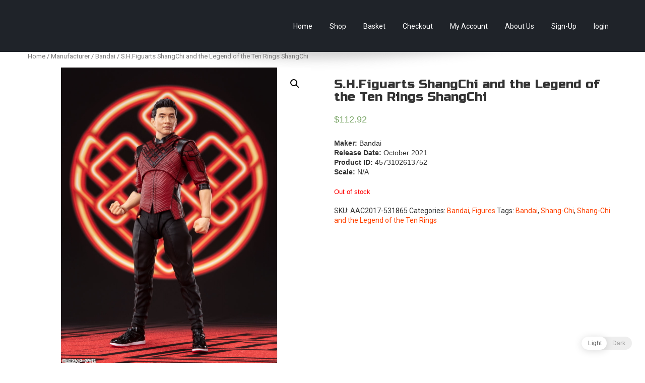

--- FILE ---
content_type: text/html; charset=UTF-8
request_url: https://www.ausani.com.au/product/s-h-figuarts-shangchi-and-the-legend-of-the-ten-rings-shangchi/
body_size: 11318
content:
<!DOCTYPE html>
<html lang="en-AU" prefix="og: https://ogp.me/ns#">
<head>
<script src="https://www.paypal.com/sdk/js?client-id=ASXSl9ic8w95gIGtSYoqreycLZunwj-kPXCq1mGkqRgnAQPB4kJnarLt0foVFqaqagGSuS14BW5z9iCn&currency=AUD&components=messages" data-namespace="PayPalSDK"></script>
<meta charset="UTF-8">
<meta name="viewport" content="width=device-width, initial-scale=1">





<link rel="profile" href="http://gmpg.org/xfn/11">
<link rel="pingback" href="https://www.ausani.com.au/xmlrpc.php">
<title>S.H.Figuarts ShangChi and the Legend of the Ten Rings ShangChi | Aus-Anime Collectables - Anime &amp; Game Figures</title>

		<!-- All in One SEO 4.0.18 -->
		<meta name="description" content="Maker: Bandai Release Date: October 2021 Product ID: 4573102613752 Scale: N/A"/>
		<meta name="google-site-verification" content="R5i4qOnpZIjgwJWXGaeHlfvL4jjuJAgwJL4GbBkI3qc"/>
		<link rel="canonical" href="https://www.ausani.com.au/product/s-h-figuarts-shangchi-and-the-legend-of-the-ten-rings-shangchi/"/>
		<meta property="og:site_name" content="Aus-Anime Collectables - Anime &amp; Game Figures | Anime Figures &amp; Collectables - Australia. Secure Australian online store specialising in Anime Figures &amp; Collectables, as well as game merchandise!"/>
		<meta property="og:type" content="article"/>
		<meta property="og:title" content="S.H.Figuarts ShangChi and the Legend of the Ten Rings ShangChi | Aus-Anime Collectables - Anime &amp; Game Figures"/>
		<meta property="og:description" content="Maker: Bandai Release Date: October 2021 Product ID: 4573102613752 Scale: N/A"/>
		<meta property="og:url" content="https://www.ausani.com.au/product/s-h-figuarts-shangchi-and-the-legend-of-the-ten-rings-shangchi/"/>
		<meta property="article:published_time" content="2021-06-03T14:14:28Z"/>
		<meta property="article:modified_time" content="2021-10-22T22:22:37Z"/>
		<meta property="twitter:card" content="summary"/>
		<meta property="twitter:domain" content="www.ausani.com.au"/>
		<meta property="twitter:title" content="S.H.Figuarts ShangChi and the Legend of the Ten Rings ShangChi | Aus-Anime Collectables - Anime &amp; Game Figures"/>
		<meta property="twitter:description" content="Maker: Bandai Release Date: October 2021 Product ID: 4573102613752 Scale: N/A"/>
		<meta name="google" content="nositelinkssearchbox"/>
		<script type="application/ld+json" class="aioseo-schema">
			{"@context":"https:\/\/schema.org","@graph":[{"@type":"WebSite","@id":"https:\/\/www.ausani.com.au\/#website","url":"https:\/\/www.ausani.com.au\/","name":"Aus-Anime Collectables - Anime & Game Figures","description":"Anime Figures & Collectables - Australia. Secure Australian online store specialising in Anime Figures & Collectables, as well as game merchandise!","publisher":{"@id":"https:\/\/www.ausani.com.au\/#organization"}},{"@type":"Organization","@id":"https:\/\/www.ausani.com.au\/#organization","name":"Aus-Anime Collectables - Anime & Game Figures","url":"https:\/\/www.ausani.com.au\/"},{"@type":"BreadcrumbList","@id":"https:\/\/www.ausani.com.au\/product\/s-h-figuarts-shangchi-and-the-legend-of-the-ten-rings-shangchi\/#breadcrumblist","itemListElement":[{"@type":"ListItem","@id":"https:\/\/www.ausani.com.au\/#listItem","position":"1","item":{"@id":"https:\/\/www.ausani.com.au\/#item","name":"Home","description":"Aus-Anime Collectables - Australia. Secure Australian online store specialising in Anime Figures & Collectables, as well as game merchandise!","url":"https:\/\/www.ausani.com.au\/"},"nextItem":"https:\/\/www.ausani.com.au\/product\/s-h-figuarts-shangchi-and-the-legend-of-the-ten-rings-shangchi\/#listItem"},{"@type":"ListItem","@id":"https:\/\/www.ausani.com.au\/product\/s-h-figuarts-shangchi-and-the-legend-of-the-ten-rings-shangchi\/#listItem","position":"2","item":{"@id":"https:\/\/www.ausani.com.au\/product\/s-h-figuarts-shangchi-and-the-legend-of-the-ten-rings-shangchi\/#item","name":"S.H.Figuarts ShangChi and the Legend of the Ten Rings ShangChi","description":"Maker: Bandai Release Date: October 2021 Product ID: 4573102613752 Scale: N\/A","url":"https:\/\/www.ausani.com.au\/product\/s-h-figuarts-shangchi-and-the-legend-of-the-ten-rings-shangchi\/"},"previousItem":"https:\/\/www.ausani.com.au\/#listItem"}]},{"@type":"Person","@id":"https:\/\/www.ausani.com.au\/author\/admin\/#author","url":"https:\/\/www.ausani.com.au\/author\/admin\/","name":"Matt","image":{"@type":"ImageObject","@id":"https:\/\/www.ausani.com.au\/product\/s-h-figuarts-shangchi-and-the-legend-of-the-ten-rings-shangchi\/#authorImage","url":"https:\/\/secure.gravatar.com\/avatar\/f198c7a2df8cfee603f881c1279d2b5d?s=96&d=mm&r=g","width":"96","height":"96","caption":"Matt"}}]}
		</script>
		<script type="text/javascript">window.ga=window.ga||function(){(ga.q=ga.q||[]).push(arguments)};ga.l=+new Date;ga('create',"UA-75868241-1",'auto');ga('send','pageview');</script>
		<script async src="https://www.google-analytics.com/analytics.js"></script>
		<!-- All in One SEO -->

<link rel='dns-prefetch' href='//fonts.googleapis.com'/>
<link rel='dns-prefetch' href='//s.w.org'/>
<link rel='preconnect' href='https://fonts.gstatic.com' crossorigin />
<link rel="alternate" type="application/rss+xml" title="Aus-Anime Collectables - Anime &amp; Game Figures &raquo; Feed" href="https://www.ausani.com.au/feed/"/>
<link rel="alternate" type="application/rss+xml" title="Aus-Anime Collectables - Anime &amp; Game Figures &raquo; Comments Feed" href="https://www.ausani.com.au/comments/feed/"/>
		<script type="text/javascript">window._wpemojiSettings={"baseUrl":"https:\/\/s.w.org\/images\/core\/emoji\/13.0.1\/72x72\/","ext":".png","svgUrl":"https:\/\/s.w.org\/images\/core\/emoji\/13.0.1\/svg\/","svgExt":".svg","source":{"concatemoji":"https:\/\/www.ausani.com.au\/wp-includes\/js\/wp-emoji-release.min.js?ver=5.6.16"}};!function(e,a,t){var n,r,o,i=a.createElement("canvas"),p=i.getContext&&i.getContext("2d");function s(e,t){var a=String.fromCharCode;p.clearRect(0,0,i.width,i.height),p.fillText(a.apply(this,e),0,0);e=i.toDataURL();return p.clearRect(0,0,i.width,i.height),p.fillText(a.apply(this,t),0,0),e===i.toDataURL()}function c(e){var t=a.createElement("script");t.src=e,t.defer=t.type="text/javascript",a.getElementsByTagName("head")[0].appendChild(t)}for(o=Array("flag","emoji"),t.supports={everything:!0,everythingExceptFlag:!0},r=0;r<o.length;r++)t.supports[o[r]]=function(e){if(!p||!p.fillText)return!1;switch(p.textBaseline="top",p.font="600 32px Arial",e){case"flag":return s([127987,65039,8205,9895,65039],[127987,65039,8203,9895,65039])?!1:!s([55356,56826,55356,56819],[55356,56826,8203,55356,56819])&&!s([55356,57332,56128,56423,56128,56418,56128,56421,56128,56430,56128,56423,56128,56447],[55356,57332,8203,56128,56423,8203,56128,56418,8203,56128,56421,8203,56128,56430,8203,56128,56423,8203,56128,56447]);case"emoji":return!s([55357,56424,8205,55356,57212],[55357,56424,8203,55356,57212])}return!1}(o[r]),t.supports.everything=t.supports.everything&&t.supports[o[r]],"flag"!==o[r]&&(t.supports.everythingExceptFlag=t.supports.everythingExceptFlag&&t.supports[o[r]]);t.supports.everythingExceptFlag=t.supports.everythingExceptFlag&&!t.supports.flag,t.DOMReady=!1,t.readyCallback=function(){t.DOMReady=!0},t.supports.everything||(n=function(){t.readyCallback()},a.addEventListener?(a.addEventListener("DOMContentLoaded",n,!1),e.addEventListener("load",n,!1)):(e.attachEvent("onload",n),a.attachEvent("onreadystatechange",function(){"complete"===a.readyState&&t.readyCallback()})),(n=t.source||{}).concatemoji?c(n.concatemoji):n.wpemoji&&n.twemoji&&(c(n.twemoji),c(n.wpemoji)))}(window,document,window._wpemojiSettings);</script>
		<style type="text/css">img.wp-smiley,img.emoji{display:inline!important;border:none!important;box-shadow:none!important;height:1em!important;width:1em!important;margin:0 .07em!important;vertical-align:-.1em!important;background:none!important;padding:0!important}</style>
	<link rel='stylesheet' id='bamboo-columns-css' href='https://www.ausani.com.au/wp-content/plugins/bamboo-columns/bamboo-columns.css' type='text/css' media='all'/>
<link rel='stylesheet' id='mgwc-style-frontend-css' href='https://www.ausani.com.au/wp-content/plugins/expandable-accordion-categories-ultimate-for-woocommerce/css/mgwoocommercecat.css?ver=5.6.16' type='text/css' media='all'/>
<link rel='stylesheet' id='wp-block-library-css' href='https://www.ausani.com.au/wp-includes/css/dist/block-library/style.min.css?ver=5.6.16' type='text/css' media='all'/>
<link rel='stylesheet' id='wc-block-vendors-style-css' href='https://www.ausani.com.au/wp-content/plugins/woocommerce/packages/woocommerce-blocks/build/vendors-style.css?ver=4.0.0' type='text/css' media='all'/>
<link rel='stylesheet' id='wc-block-style-css' href='https://www.ausani.com.au/wp-content/plugins/woocommerce/packages/woocommerce-blocks/build/style.css?ver=4.0.0' type='text/css' media='all'/>
<link rel='stylesheet' id='spacexchimp_p005-bootstrap-tooltip-css-css' href='https://www.ausani.com.au/wp-content/plugins/social-media-buttons-toolbar/inc/lib/bootstrap-tooltip/bootstrap-tooltip.css?ver=4.67' type='text/css' media='all'/>
<link rel='stylesheet' id='spacexchimp_p005-frontend-css-css' href='https://www.ausani.com.au/wp-content/plugins/social-media-buttons-toolbar/inc/css/frontend.css?ver=4.67' type='text/css' media='all'/>
<style id='spacexchimp_p005-frontend-css-inline-css' type='text/css'>.sxc-follow-buttons{text-align:center!important}.sxc-follow-buttons .sxc-follow-button,.sxc-follow-buttons .sxc-follow-button a,.sxc-follow-buttons .sxc-follow-button a img{width:48px!important;height:48px!important}.sxc-follow-buttons .sxc-follow-button{margin:2.5px!important}</style>
<link rel='stylesheet' id='toggle-switch-css' href='https://www.ausani.com.au/wp-content/plugins/woocommerce-deposits/assets/css/toggle-switch.css?ver=3.0' type='text/css' media='screen'/>
<link rel='stylesheet' id='wc-deposits-frontend-styles-css' href='https://www.ausani.com.au/wp-content/plugins/woocommerce-deposits/assets/css/style.css?ver=5.6.16' type='text/css' media='all'/>
<link rel='stylesheet' id='photoswipe-css' href='https://www.ausani.com.au/wp-content/plugins/woocommerce/assets/css/photoswipe/photoswipe.min.css?ver=4.9.3' type='text/css' media='all'/>
<link rel='stylesheet' id='photoswipe-default-skin-css' href='https://www.ausani.com.au/wp-content/plugins/woocommerce/assets/css/photoswipe/default-skin/default-skin.min.css?ver=4.9.3' type='text/css' media='all'/>
<link rel='stylesheet' id='woocommerce-layout-css' href='https://www.ausani.com.au/wp-content/plugins/woocommerce/assets/css/woocommerce-layout.css?ver=4.9.3' type='text/css' media='all'/>
<link rel='stylesheet' id='woocommerce-smallscreen-css' href='https://www.ausani.com.au/wp-content/plugins/woocommerce/assets/css/woocommerce-smallscreen.css?ver=4.9.3' type='text/css' media='only screen and (max-width: 768px)'/>
<link rel='stylesheet' id='woocommerce-general-css' href='https://www.ausani.com.au/wp-content/plugins/woocommerce/assets/css/woocommerce.css?ver=4.9.3' type='text/css' media='all'/>
<style id='woocommerce-inline-inline-css' type='text/css'>.woocommerce form .form-row .required{visibility:visible}</style>
<link rel='stylesheet' id='wp-dark-mode-frontend-css' href='https://www.ausani.com.au/wp-content/plugins/wp-dark-mode/assets/css/frontend.css?ver=1.3.5' type='text/css' media='all'/>
<link rel='stylesheet' id='wp-dark-mode-woocommerce-css' href='https://www.ausani.com.au/wp-content/plugins/wp-dark-mode/assets/css/woocommerce.css?ver=5.6.16' type='text/css' media='all'/>
<link rel='stylesheet' id='tt-easy-google-fonts-css' href='https://fonts.googleapis.com/css?family=Russo+One%3Aregular&#038;subset=latin%2Call&#038;ver=5.6.16' type='text/css' media='all'/>
<link rel='stylesheet' id='abaris-font-roboto-css' href='//fonts.googleapis.com/css?family=Roboto%3A400%2C300%2C700&#038;ver=5.6.16' type='text/css' media='all'/>
<link rel='stylesheet' id='abaris-font-bree-serif-css' href='//fonts.googleapis.com/css?family=Bree+Serif&#038;ver=5.6.16' type='text/css' media='all'/>
<link rel='stylesheet' id='abaris-bootstrap-css' href='https://www.ausani.com.au/wp-content/themes/abaris/css/bootstrap.css?ver=5.6.16' type='text/css' media='all'/>
<link rel='stylesheet' id='abaris-bootstrap-responsive-css' href='https://www.ausani.com.au/wp-content/themes/abaris/css/bootstrap-responsive.css?ver=5.6.16' type='text/css' media='all'/>
<link rel='stylesheet' id='abaris-elusive-css' href='https://www.ausani.com.au/wp-content/themes/abaris/css/elusive-icons.css?ver=5.6.16' type='text/css' media='all'/>
<link rel='stylesheet' id='abaris-flexslider-css' href='https://www.ausani.com.au/wp-content/themes/abaris/css/flexslider.css?ver=5.6.16' type='text/css' media='all'/>
<link rel='stylesheet' id='abaris-slicknav-css' href='https://www.ausani.com.au/wp-content/themes/abaris/css/slicknav.css?ver=5.6.16' type='text/css' media='all'/>
<link rel='stylesheet' id='abaris-style-css' href='https://www.ausani.com.au/wp-content/themes/abaris/style.css?ver=5.6.16' type='text/css' media='all'/>
<link rel='stylesheet' id='abaris-jigoshop-css' href='https://www.ausani.com.au/wp-content/themes/abaris/css/jigoshop.css?ver=5.6.16' type='text/css' media='all'/>
<link rel='stylesheet' id='abaris-animate-css' href='https://www.ausani.com.au/wp-content/themes/abaris/css/animated.css?ver=5.6.16' type='text/css' media='all'/>
<link rel="preload" as="style" href="https://fonts.googleapis.com/css?family=Abel%7CRoboto%7CBree%20Serif&#038;display=swap&#038;ver=1768202587"/><link rel="stylesheet" href="https://fonts.googleapis.com/css?family=Abel%7CRoboto%7CBree%20Serif&#038;display=swap&#038;ver=1768202587" media="print" onload="this.media='all'"><noscript><link rel="stylesheet" href="https://fonts.googleapis.com/css?family=Abel%7CRoboto%7CBree%20Serif&#038;display=swap&#038;ver=1768202587"/></noscript><script type='text/javascript' src='https://www.ausani.com.au/wp-includes/js/jquery/jquery.min.js?ver=3.5.1' id='jquery-core-js'></script>
<script type='text/javascript' src='https://www.ausani.com.au/wp-includes/js/jquery/jquery-migrate.min.js?ver=3.3.2' id='jquery-migrate-js'></script>
<script type='text/javascript' src='https://www.ausani.com.au/wp-content/plugins/social-media-buttons-toolbar/inc/lib/bootstrap-tooltip/bootstrap-tooltip.js?ver=4.67' id='spacexchimp_p005-bootstrap-tooltip-js-js'></script>
<link rel="https://api.w.org/" href="https://www.ausani.com.au/wp-json/"/><link rel="alternate" type="application/json" href="https://www.ausani.com.au/wp-json/wp/v2/product/288601"/><link rel="EditURI" type="application/rsd+xml" title="RSD" href="https://www.ausani.com.au/xmlrpc.php?rsd"/>
<link rel="wlwmanifest" type="application/wlwmanifest+xml" href="https://www.ausani.com.au/wp-includes/wlwmanifest.xml"/> 
<meta name="generator" content="WordPress 5.6.16"/>
<meta name="generator" content="WooCommerce 4.9.3"/>
<link rel='shortlink' href='https://www.ausani.com.au/?p=288601'/>
<link rel="alternate" type="application/json+oembed" href="https://www.ausani.com.au/wp-json/oembed/1.0/embed?url=https%3A%2F%2Fwww.ausani.com.au%2Fproduct%2Fs-h-figuarts-shangchi-and-the-legend-of-the-ten-rings-shangchi%2F"/>
<link rel="alternate" type="text/xml+oembed" href="https://www.ausani.com.au/wp-json/oembed/1.0/embed?url=https%3A%2F%2Fwww.ausani.com.au%2Fproduct%2Fs-h-figuarts-shangchi-and-the-legend-of-the-ten-rings-shangchi%2F&#038;format=xml"/>
<meta name="framework" content="Redux 4.1.24"/>
            <script>var sessionStorage_transfer=function(event){if(!event){event=window.event;}if(!event.newValue)return;if(event.key=='getSessionStorage'){localStorage.setItem('sessionStorage',JSON.stringify(sessionStorage));localStorage.removeItem('sessionStorage');}else if(event.key=='sessionStorage'&&!sessionStorage.length){var data=JSON.parse(event.newValue);for(var key in data){sessionStorage.setItem(key,data[key]);}}};if(window.addEventListener){window.addEventListener("storage",sessionStorage_transfer,false);}else{window.attachEvent("onstorage",sessionStorage_transfer);}if(!sessionStorage.length){localStorage.setItem('getSessionStorage','foobar');localStorage.removeItem('getSessionStorage','foobar');}var is_saved=sessionStorage.getItem('wp_dark_mode_frontend');var default_mode=0;if((is_saved&&is_saved!=0)||(!is_saved&&default_mode)){document.querySelector('html').classList.add('wp-dark-mode-active');}</script>

            <style>:root{--wp-dark-mode-bg:#000;--wp-dark-mode-text:#dfdedb;--wp-dark-mode-link:#e58c17;--wp-dark-mode-btn:#141414;--wp-dark-mode-border:#1e1e1e}html.wp-dark-mode-active :not(.wp-dark-mode-ignore):not(mark):not(code):not(pre):not(ins):not(option):not(input):not(select):not(textarea):not(button):not(a):not(video):not(canvas):not(progress):not(iframe):not(svg):not(path):not(.mejs-iframe-overlay):not(.mejs-iframe-overlay) {background-color:var(--wp-dark-mode-bg)!important;color:var(--wp-dark-mode-text)!important;border-color:var(--wp-dark-mode-border)!important}html.wp-dark-mode-active a:not(.wp-dark-mode-ignore), html.wp-dark-mode-active a *:not(.wp-dark-mode-ignore), html.wp-dark-mode-active a:active:not(.wp-dark-mode-ignore), html.wp-dark-mode-active a:active *:not(.wp-dark-mode-ignore), html.wp-dark-mode-active a:visited:not(.wp-dark-mode-ignore), html.wp-dark-mode-active a:visited *:not(.wp-dark-mode-ignore) {background-color:transparent!important;color:var(--wp-dark-mode-link)!important;border-color:var(--wp-dark-mode-border)!important}html.wp-dark-mode-active button:not(.wp-dark-mode-ignore), html.wp-dark-mode-active iframe:not(.wp-dark-mode-ignore), html.wp-dark-mode-active iframe *:not(.wp-dark-mode-ignore), html.wp-dark-mode-active input:not(.wp-dark-mode-ignore), html.wp-dark-mode-active input[type="button"]:not(.wp-dark-mode-ignore), html.wp-dark-mode-active input[type="checkebox"]:not(.wp-dark-mode-ignore), html.wp-dark-mode-active input[type="date"]:not(.wp-dark-mode-ignore), html.wp-dark-mode-active input[type="datetime-local"]:not(.wp-dark-mode-ignore), html.wp-dark-mode-active input[type="email"]:not(.wp-dark-mode-ignore), html.wp-dark-mode-active input[type="image"]:not(.wp-dark-mode-ignore), html.wp-dark-mode-active input[type="month"]:not(.wp-dark-mode-ignore), html.wp-dark-mode-active input[type="number"]:not(.wp-dark-mode-ignore), html.wp-dark-mode-active input[type="range"]:not(.wp-dark-mode-ignore), html.wp-dark-mode-active input[type="reset"]:not(.wp-dark-mode-ignore), html.wp-dark-mode-active input[type="search"]:not(.wp-dark-mode-ignore), html.wp-dark-mode-active input[type="submit"]:not(.wp-dark-mode-ignore), html.wp-dark-mode-active input[type="tel"]:not(.wp-dark-mode-ignore), html.wp-dark-mode-active input[type="text"]:not(.wp-dark-mode-ignore), html.wp-dark-mode-active input[type="time"]:not(.wp-dark-mode-ignore), html.wp-dark-mode-active input[type="url"]:not(.wp-dark-mode-ignore), html.wp-dark-mode-active input[type="week"]:not(.wp-dark-mode-ignore), html.wp-dark-mode-active select:not(.wp-dark-mode-ignore), html.wp-dark-mode-active textarea:not(.wp-dark-mode-ignore), html.wp-dark-mode-active i:not(.wp-dark-mode-ignore) {background-color:var(--wp-dark-mode-btn)!important;color:var(--wp-dark-mode-text)!important;border-color:var(--wp-dark-mode-border)!important}html.wp-dark-mode-active button *:not(.wp-dark-mode-ignore), html.wp-dark-mode-active iframe *:not(.wp-dark-mode-ignore), html.wp-dark-mode-active iframe * *:not(.wp-dark-mode-ignore), html.wp-dark-mode-active input *:not(.wp-dark-mode-ignore), html.wp-dark-mode-active input[type="button"] *:not(.wp-dark-mode-ignore), html.wp-dark-mode-active input[type="checkebox"] *:not(.wp-dark-mode-ignore), html.wp-dark-mode-active input[type="date"] *:not(.wp-dark-mode-ignore), html.wp-dark-mode-active input[type="datetime-local"] *:not(.wp-dark-mode-ignore), html.wp-dark-mode-active input[type="email"] *:not(.wp-dark-mode-ignore), html.wp-dark-mode-active input[type="image"] *:not(.wp-dark-mode-ignore), html.wp-dark-mode-active input[type="month"] *:not(.wp-dark-mode-ignore), html.wp-dark-mode-active input[type="number"] *:not(.wp-dark-mode-ignore), html.wp-dark-mode-active input[type="range"] *:not(.wp-dark-mode-ignore), html.wp-dark-mode-active input[type="reset"] *:not(.wp-dark-mode-ignore), html.wp-dark-mode-active input[type="search"] *:not(.wp-dark-mode-ignore), html.wp-dark-mode-active input[type="submit"] *:not(.wp-dark-mode-ignore), html.wp-dark-mode-active input[type="tel"] *:not(.wp-dark-mode-ignore), html.wp-dark-mode-active input[type="text"] *:not(.wp-dark-mode-ignore), html.wp-dark-mode-active input[type="time"] *:not(.wp-dark-mode-ignore), html.wp-dark-mode-active input[type="url"] *:not(.wp-dark-mode-ignore), html.wp-dark-mode-active input[type="week"] *:not(.wp-dark-mode-ignore), html.wp-dark-mode-active select *:not(.wp-dark-mode-ignore), html.wp-dark-mode-active textarea *:not(.wp-dark-mode-ignore), html.wp-dark-mode-active i *:not(.wp-dark-mode-ignore) {background:transparent!important}</style>

			<style type="text/css"></style>	<noscript><style>.woocommerce-product-gallery{opacity:1!important}</style></noscript>
		<style type="text/css">.site-title,.site-description{position:absolute;clip:rect(1px,1px,1px,1px)}</style>
	<link rel="icon" href="https://www.ausani.com.au/wp-content/uploads/2016/03/cropped-Logo-Square-32x32.png" sizes="32x32"/>
<link rel="icon" href="https://www.ausani.com.au/wp-content/uploads/2016/03/cropped-Logo-Square-192x192.png" sizes="192x192"/>
<link rel="apple-touch-icon" href="https://www.ausani.com.au/wp-content/uploads/2016/03/cropped-Logo-Square-180x180.png"/>
<meta name="msapplication-TileImage" content="https://www.ausani.com.au/wp-content/uploads/2016/03/cropped-Logo-Square-270x270.png"/>
		<style type="text/css" id="wp-custom-css">.entry-meta{display:none}</style>
		<style id="tt-easy-google-font-styles" type="text/css">p{font-family:'Helvetica';font-style:normal;font-weight:400}h1{font-family:'Russo One';font-style:normal;font-weight:400}h2{font-family:'Russo One';font-style:normal;font-weight:400}h3{font-family:'Russo One';font-style:normal;font-weight:400}h4{font-family:'Russo One';font-style:normal;font-weight:400}h5{font-family:'Russo One';font-style:normal;font-weight:400}h6{font-family:'Russo One';font-style:normal;font-weight:400}</style></head>

<body class="product-template-default single single-product postid-288601 theme-abaris woocommerce woocommerce-page woocommerce-no-js">
<div id="page" class="hfeed site">
			<header id="masthead" class="site-header header-wrap" role="banner">
		<div class="container">
			<div class="row">
				<div class="span3">
					<div class="logo site-branding">
													<h1 class="site-title"><a href="https://www.ausani.com.au/" rel="home"><img src="https://www.ausani.com.au/wp-content/uploads/2020/02/AusAni-Logo-Full.png" alt="logo"></a></h1>
																			<h2 class="site-description">Anime Figures &amp; Collectables &#8211; Australia. Secure Australian online store specialising in Anime Figures &amp; Collectables, as well as game merchandise!</h2>
											</div>
				</div>

				<div class="span9">
					<nav id="site-navigation" class="main-navigation" role="navigation">
						<a class="skip-link screen-reader-text" href="#content">Skip to content</a>
						<div class="menu-main-menu-container"><ul id="menu-main-menu" class="menu"><li id="menu-item-15" class="menu-item menu-item-type-custom menu-item-object-custom menu-item-home menu-item-15"><a href="https://www.ausani.com.au">Home</a></li>
<li id="menu-item-16" class="menu-item menu-item-type-post_type menu-item-object-page current_page_parent menu-item-16"><a href="https://www.ausani.com.au/shop/">Shop</a></li>
<li id="menu-item-17" class="menu-item menu-item-type-post_type menu-item-object-page menu-item-17"><a href="https://www.ausani.com.au/basket/">Basket</a></li>
<li id="menu-item-18" class="menu-item menu-item-type-post_type menu-item-object-page menu-item-18"><a href="https://www.ausani.com.au/checkout/">Checkout</a></li>
<li id="menu-item-19" class="menu-item menu-item-type-post_type menu-item-object-page menu-item-has-children menu-item-19"><a href="https://www.ausani.com.au/my-account/">My Account</a>
<ul class="sub-menu">
	<li id="menu-item-20" class="menu-item menu-item-type-custom menu-item-object-custom menu-item-20"><a href="https://www.ausani.com.au/my-account/edit-address/">Edit Addresses</a></li>
	<li id="menu-item-21" class="menu-item menu-item-type-custom menu-item-object-custom menu-item-21"><a href="https://www.ausani.com.au/my-account/edit-account/">Edit Account</a></li>
</ul>
</li>
<li id="menu-item-3136" class="menu-item menu-item-type-custom menu-item-object-custom menu-item-has-children menu-item-3136"><a href="https://www.ausani.com.au/aboutausani/">About Us</a>
<ul class="sub-menu">
	<li id="menu-item-3137" class="menu-item menu-item-type-post_type menu-item-object-page menu-item-3137"><a href="https://www.ausani.com.au/aboutausani/">About AusAni</a></li>
	<li id="menu-item-3138" class="menu-item menu-item-type-post_type menu-item-object-page menu-item-3138"><a href="https://www.ausani.com.au/contact-ausani/">Contact AusAni</a></li>
	<li id="menu-item-3139" class="menu-item menu-item-type-post_type menu-item-object-page menu-item-3139"><a href="https://www.ausani.com.au/faqs/">Frequently Asked Questions</a></li>
	<li id="menu-item-3140" class="menu-item menu-item-type-post_type menu-item-object-page menu-item-3140"><a href="https://www.ausani.com.au/privacy-policy/">Privacy Policy</a></li>
	<li id="menu-item-3141" class="menu-item menu-item-type-post_type menu-item-object-page menu-item-3141"><a href="https://www.ausani.com.au/returnsandrefunds/">Returns &#038; Refunds Policy</a></li>
</ul>
</li>
<li id="menu-item-23" class="menu-item menu-item-type-custom menu-item-object-custom menu-item-23"><a href="https://www.ausani.com.au/wp-login.php?action=register">Sign-Up</a></li>
<li><a class="mylllmenu" title="Login" href="https://www.ausani.com.au/wp-login.php?redirect_to=https%3A%2F%2Fwww.ausani.com.au%2Fproduct%2Fs-h-figuarts-shangchi-and-the-legend-of-the-ten-rings-shangchi%2F">login</a></li></ul></div>					</nav><!-- #site-navigation -->
				</div>
			</div>
		</div>
	</header><!-- #masthead -->
	<div id="content" class="site-content container">

	<div id="primary" class="content-area"><main id="main" class="site-main" role="main"><nav class="woocommerce-breadcrumb"><a href="https://www.ausani.com.au">Home</a>&nbsp;&#47;&nbsp;<a href="https://www.ausani.com.au/product-category/manufacturer/">Manufacturer</a>&nbsp;&#47;&nbsp;<a href="https://www.ausani.com.au/product-category/manufacturer/bandai/">Bandai</a>&nbsp;&#47;&nbsp;S.H.Figuarts ShangChi and the Legend of the Ten Rings ShangChi</nav>
					
			<div class="woocommerce-notices-wrapper"></div><div id="product-288601" class="product type-product post-288601 status-publish first outofstock product_cat-bandai product_cat-figures product_tag-bandai product_tag-shang-chi product_tag-shang-chi-and-the-legend-of-the-ten-rings has-post-thumbnail taxable shipping-taxable purchasable product-type-simple">

	<div class="woocommerce-product-gallery woocommerce-product-gallery--with-images woocommerce-product-gallery--columns-4 images" data-columns="4" style="opacity: 0; transition: opacity .25s ease-in-out;">
	<figure class="woocommerce-product-gallery__wrapper">
		<div data-thumb="https://www.ausani.com.au/wp-content/uploads/2021/06/000613754_Catalogue-100x100.jpg" data-thumb-alt="" class="woocommerce-product-gallery__image"><a href="https://www.ausani.com.au/wp-content/uploads/2021/06/000613754_Catalogue.jpg"><img width="562" height="600" src="https://www.ausani.com.au/wp-content/uploads/2021/06/000613754_Catalogue.jpg" class="wp-post-image" alt="" loading="lazy" title="" data-caption="" data-src="https://www.ausani.com.au/wp-content/uploads/2021/06/000613754_Catalogue.jpg" data-large_image="https://www.ausani.com.au/wp-content/uploads/2021/06/000613754_Catalogue.jpg" data-large_image_width="562" data-large_image_height="600" srcset="https://www.ausani.com.au/wp-content/uploads/2021/06/000613754_Catalogue.jpg 562w, https://www.ausani.com.au/wp-content/uploads/2021/06/000613754_Catalogue-281x300.jpg 281w, https://www.ausani.com.au/wp-content/uploads/2021/06/000613754_Catalogue-300x320.jpg 300w" sizes="(max-width: 562px) 100vw, 562px"/></a></div><div data-thumb="https://www.ausani.com.au/wp-content/uploads/2021/06/000613754_1-100x100.jpg" data-thumb-alt="" class="woocommerce-product-gallery__image"><a href="https://www.ausani.com.au/wp-content/uploads/2021/06/000613754_1.jpg"><img width="562" height="787" src="https://www.ausani.com.au/wp-content/uploads/2021/06/000613754_1-562x787.jpg" class="" alt="" loading="lazy" title="" data-caption="" data-src="https://www.ausani.com.au/wp-content/uploads/2021/06/000613754_1.jpg" data-large_image="https://www.ausani.com.au/wp-content/uploads/2021/06/000613754_1.jpg" data-large_image_width="857" data-large_image_height="1200" srcset="https://www.ausani.com.au/wp-content/uploads/2021/06/000613754_1-562x787.jpg 562w, https://www.ausani.com.au/wp-content/uploads/2021/06/000613754_1-214x300.jpg 214w, https://www.ausani.com.au/wp-content/uploads/2021/06/000613754_1-731x1024.jpg 731w, https://www.ausani.com.au/wp-content/uploads/2021/06/000613754_1-768x1075.jpg 768w, https://www.ausani.com.au/wp-content/uploads/2021/06/000613754_1-300x420.jpg 300w, https://www.ausani.com.au/wp-content/uploads/2021/06/000613754_1.jpg 857w" sizes="(max-width: 562px) 100vw, 562px"/></a></div><div data-thumb="https://www.ausani.com.au/wp-content/uploads/2021/06/000613754_2-100x100.jpg" data-thumb-alt="" class="woocommerce-product-gallery__image"><a href="https://www.ausani.com.au/wp-content/uploads/2021/06/000613754_2.jpg"><img width="562" height="787" src="https://www.ausani.com.au/wp-content/uploads/2021/06/000613754_2-562x787.jpg" class="" alt="" loading="lazy" title="" data-caption="" data-src="https://www.ausani.com.au/wp-content/uploads/2021/06/000613754_2.jpg" data-large_image="https://www.ausani.com.au/wp-content/uploads/2021/06/000613754_2.jpg" data-large_image_width="857" data-large_image_height="1200" srcset="https://www.ausani.com.au/wp-content/uploads/2021/06/000613754_2-562x787.jpg 562w, https://www.ausani.com.au/wp-content/uploads/2021/06/000613754_2-214x300.jpg 214w, https://www.ausani.com.au/wp-content/uploads/2021/06/000613754_2-731x1024.jpg 731w, https://www.ausani.com.au/wp-content/uploads/2021/06/000613754_2-768x1075.jpg 768w, https://www.ausani.com.au/wp-content/uploads/2021/06/000613754_2-300x420.jpg 300w, https://www.ausani.com.au/wp-content/uploads/2021/06/000613754_2.jpg 857w" sizes="(max-width: 562px) 100vw, 562px"/></a></div><div data-thumb="https://www.ausani.com.au/wp-content/uploads/2021/06/000613754_3-100x100.jpg" data-thumb-alt="" class="woocommerce-product-gallery__image"><a href="https://www.ausani.com.au/wp-content/uploads/2021/06/000613754_3.jpg"><img width="562" height="787" src="https://www.ausani.com.au/wp-content/uploads/2021/06/000613754_3-562x787.jpg" class="" alt="" loading="lazy" title="" data-caption="" data-src="https://www.ausani.com.au/wp-content/uploads/2021/06/000613754_3.jpg" data-large_image="https://www.ausani.com.au/wp-content/uploads/2021/06/000613754_3.jpg" data-large_image_width="857" data-large_image_height="1200" srcset="https://www.ausani.com.au/wp-content/uploads/2021/06/000613754_3-562x787.jpg 562w, https://www.ausani.com.au/wp-content/uploads/2021/06/000613754_3-214x300.jpg 214w, https://www.ausani.com.au/wp-content/uploads/2021/06/000613754_3-731x1024.jpg 731w, https://www.ausani.com.au/wp-content/uploads/2021/06/000613754_3-768x1075.jpg 768w, https://www.ausani.com.au/wp-content/uploads/2021/06/000613754_3-300x420.jpg 300w, https://www.ausani.com.au/wp-content/uploads/2021/06/000613754_3.jpg 857w" sizes="(max-width: 562px) 100vw, 562px"/></a></div><div data-thumb="https://www.ausani.com.au/wp-content/uploads/2021/06/000613754_4-100x100.jpg" data-thumb-alt="" class="woocommerce-product-gallery__image"><a href="https://www.ausani.com.au/wp-content/uploads/2021/06/000613754_4.jpg"><img width="562" height="787" src="https://www.ausani.com.au/wp-content/uploads/2021/06/000613754_4-562x787.jpg" class="" alt="" loading="lazy" title="" data-caption="" data-src="https://www.ausani.com.au/wp-content/uploads/2021/06/000613754_4.jpg" data-large_image="https://www.ausani.com.au/wp-content/uploads/2021/06/000613754_4.jpg" data-large_image_width="857" data-large_image_height="1200" srcset="https://www.ausani.com.au/wp-content/uploads/2021/06/000613754_4-562x787.jpg 562w, https://www.ausani.com.au/wp-content/uploads/2021/06/000613754_4-214x300.jpg 214w, https://www.ausani.com.au/wp-content/uploads/2021/06/000613754_4-731x1024.jpg 731w, https://www.ausani.com.au/wp-content/uploads/2021/06/000613754_4-768x1075.jpg 768w, https://www.ausani.com.au/wp-content/uploads/2021/06/000613754_4-300x420.jpg 300w, https://www.ausani.com.au/wp-content/uploads/2021/06/000613754_4.jpg 857w" sizes="(max-width: 562px) 100vw, 562px"/></a></div><div data-thumb="https://www.ausani.com.au/wp-content/uploads/2021/06/000613754_5-100x100.jpg" data-thumb-alt="" class="woocommerce-product-gallery__image"><a href="https://www.ausani.com.au/wp-content/uploads/2021/06/000613754_5.jpg"><img width="562" height="787" src="https://www.ausani.com.au/wp-content/uploads/2021/06/000613754_5-562x787.jpg" class="" alt="" loading="lazy" title="" data-caption="" data-src="https://www.ausani.com.au/wp-content/uploads/2021/06/000613754_5.jpg" data-large_image="https://www.ausani.com.au/wp-content/uploads/2021/06/000613754_5.jpg" data-large_image_width="857" data-large_image_height="1200" srcset="https://www.ausani.com.au/wp-content/uploads/2021/06/000613754_5-562x787.jpg 562w, https://www.ausani.com.au/wp-content/uploads/2021/06/000613754_5-214x300.jpg 214w, https://www.ausani.com.au/wp-content/uploads/2021/06/000613754_5-731x1024.jpg 731w, https://www.ausani.com.au/wp-content/uploads/2021/06/000613754_5-768x1075.jpg 768w, https://www.ausani.com.au/wp-content/uploads/2021/06/000613754_5-300x420.jpg 300w, https://www.ausani.com.au/wp-content/uploads/2021/06/000613754_5.jpg 857w" sizes="(max-width: 562px) 100vw, 562px"/></a></div><div data-thumb="https://www.ausani.com.au/wp-content/uploads/2021/06/000613754_6-100x100.jpg" data-thumb-alt="" class="woocommerce-product-gallery__image"><a href="https://www.ausani.com.au/wp-content/uploads/2021/06/000613754_6.jpg"><img width="562" height="787" src="https://www.ausani.com.au/wp-content/uploads/2021/06/000613754_6-562x787.jpg" class="" alt="" loading="lazy" title="" data-caption="" data-src="https://www.ausani.com.au/wp-content/uploads/2021/06/000613754_6.jpg" data-large_image="https://www.ausani.com.au/wp-content/uploads/2021/06/000613754_6.jpg" data-large_image_width="857" data-large_image_height="1200" srcset="https://www.ausani.com.au/wp-content/uploads/2021/06/000613754_6-562x787.jpg 562w, https://www.ausani.com.au/wp-content/uploads/2021/06/000613754_6-214x300.jpg 214w, https://www.ausani.com.au/wp-content/uploads/2021/06/000613754_6-731x1024.jpg 731w, https://www.ausani.com.au/wp-content/uploads/2021/06/000613754_6-768x1075.jpg 768w, https://www.ausani.com.au/wp-content/uploads/2021/06/000613754_6-300x420.jpg 300w, https://www.ausani.com.au/wp-content/uploads/2021/06/000613754_6.jpg 857w" sizes="(max-width: 562px) 100vw, 562px"/></a></div><div data-thumb="https://www.ausani.com.au/wp-content/uploads/2021/06/000613754_Catalogue-100x100.jpg" data-thumb-alt="" class="woocommerce-product-gallery__image"><a href="https://www.ausani.com.au/wp-content/uploads/2021/06/000613754_Catalogue.jpg"><img width="562" height="600" src="https://www.ausani.com.au/wp-content/uploads/2021/06/000613754_Catalogue.jpg" class="" alt="" loading="lazy" title="" data-caption="" data-src="https://www.ausani.com.au/wp-content/uploads/2021/06/000613754_Catalogue.jpg" data-large_image="https://www.ausani.com.au/wp-content/uploads/2021/06/000613754_Catalogue.jpg" data-large_image_width="562" data-large_image_height="600" srcset="https://www.ausani.com.au/wp-content/uploads/2021/06/000613754_Catalogue.jpg 562w, https://www.ausani.com.au/wp-content/uploads/2021/06/000613754_Catalogue-281x300.jpg 281w, https://www.ausani.com.au/wp-content/uploads/2021/06/000613754_Catalogue-300x320.jpg 300w" sizes="(max-width: 562px) 100vw, 562px"/></a></div>	</figure>
</div>

	<div class="summary entry-summary">
		<h1 class="product_title entry-title">S.H.Figuarts ShangChi and the Legend of the Ten Rings ShangChi</h1><p class="price"><span class="woocommerce-Price-amount amount"><bdi><span class="woocommerce-Price-currencySymbol">&#36;</span>112.92</bdi></span></p>
<div class="woocommerce-product-details__short-description">
	<p><strong>Maker: </strong>Bandai <br/><strong>Release Date: </strong>October 2021 <br/><strong>Product ID: </strong>4573102613752 <br/><strong>Scale: </strong>N/A</p>
</div>
<p class="stock out-of-stock">Out of stock</p>
<div class="product_meta">

	
	
		<span class="sku_wrapper">SKU: <span class="sku">AAC2017-531865</span></span>

	
	<span class="posted_in">Categories: <a href="https://www.ausani.com.au/product-category/manufacturer/bandai/" rel="tag">Bandai</a>, <a href="https://www.ausani.com.au/product-category/figures/" rel="tag">Figures</a></span>
	<span class="tagged_as">Tags: <a href="https://www.ausani.com.au/product-tag/bandai/" rel="tag">Bandai</a>, <a href="https://www.ausani.com.au/product-tag/shang-chi/" rel="tag">Shang-Chi</a>, <a href="https://www.ausani.com.au/product-tag/shang-chi-and-the-legend-of-the-ten-rings/" rel="tag">Shang-Chi and the Legend of the Ten Rings</a></span>
	
</div>
	</div>

	
	<div class="woocommerce-tabs wc-tabs-wrapper">
		<ul class="tabs wc-tabs" role="tablist">
							<li class="description_tab" id="tab-title-description" role="tab" aria-controls="tab-description">
					<a href="#tab-description">
						Description					</a>
				</li>
					</ul>
					<div class="woocommerce-Tabs-panel woocommerce-Tabs-panel--description panel entry-content wc-tab" id="tab-description" role="tabpanel" aria-labelledby="tab-title-description">
				
	<h2>Description</h2>

<p><strong>Maker: </strong>Bandai <br/><strong>Release Date: </strong>October 2021 <br/><strong>Product ID: </strong>4573102613752 <br/><strong>Scale: </strong>N/A</p>
			</div>
		
			</div>


	<section class="related products">

					<h2>Related products</h2>
				
		<ul class="products columns-4">

			
					<li class="product type-product post-488 status-publish first outofstock product_cat-figures product_cat-goodsmilecompany product_cat-nendoroid product_cat-metal-gear-solid has-post-thumbnail taxable shipping-taxable purchasable product-type-simple">
	<a href="https://www.ausani.com.au/product/metal-gear-solid-v-the-phantom-pain-venom-snake-sneaking-suit-nendoroid/" class="woocommerce-LoopProduct-link woocommerce-loop-product__link"><img width="300" height="319" src="https://www.ausani.com.au/wp-content/uploads/2016/03/FIGGSC0062-Catalogue-300x319.jpg" class="attachment-woocommerce_thumbnail size-woocommerce_thumbnail" alt="" loading="lazy" srcset="https://www.ausani.com.au/wp-content/uploads/2016/03/FIGGSC0062-Catalogue-300x319.jpg 300w, https://www.ausani.com.au/wp-content/uploads/2016/03/FIGGSC0062-Catalogue.jpg 526w" sizes="(max-width: 300px) 100vw, 300px"/><h2 class="woocommerce-loop-product__title">Metal Gear Solid V The Phantom Pain: Venom Snake Sneaking Suit Nendoroid</h2>
	<span class="price"><span class="woocommerce-Price-amount amount"><bdi><span class="woocommerce-Price-currencySymbol">&#36;</span>222.00</bdi></span></span>
</a><a href="https://www.ausani.com.au/product/metal-gear-solid-v-the-phantom-pain-venom-snake-sneaking-suit-nendoroid/" data-quantity="1" class="button product_type_simple" data-product_id="488" data-product_sku="AAC107208" aria-label="Read more about &ldquo;Metal Gear Solid V The Phantom Pain: Venom Snake Sneaking Suit Nendoroid&rdquo;" rel="nofollow">Read more</a></li>

			
					<li class="product type-product post-1232 status-publish outofstock product_cat-figures product_cat-max-factory product_cat-kantai-collection has-post-thumbnail taxable shipping-taxable purchasable product-type-simple">
	<a href="https://www.ausani.com.au/product/kantai-collection-atago-heavy-armament-18th-scale-figure/" class="woocommerce-LoopProduct-link woocommerce-loop-product__link"><img width="300" height="319" src="https://www.ausani.com.au/wp-content/uploads/2016/03/FIGGSC0169-Catalogue-300x319.jpg" class="attachment-woocommerce_thumbnail size-woocommerce_thumbnail" alt="" loading="lazy" srcset="https://www.ausani.com.au/wp-content/uploads/2016/03/FIGGSC0169-Catalogue-300x319.jpg 300w, https://www.ausani.com.au/wp-content/uploads/2016/03/FIGGSC0169-Catalogue.jpg 526w" sizes="(max-width: 300px) 100vw, 300px"/><h2 class="woocommerce-loop-product__title">Kantai Collection: Atago Heavy Armament 1/8th Scale Figure Re-Release</h2>
	<span class="price"><span class="woocommerce-Price-amount amount"><bdi><span class="woocommerce-Price-currencySymbol">&#36;</span>254.00</bdi></span></span>
</a><a href="https://www.ausani.com.au/product/kantai-collection-atago-heavy-armament-18th-scale-figure/" data-quantity="1" class="button product_type_simple" data-product_id="1232" data-product_sku="AAC107219" aria-label="Read more about &ldquo;Kantai Collection: Atago Heavy Armament 1/8th Scale Figure Re-Release&rdquo;" rel="nofollow">Read more</a></li>

			
					<li class="product type-product post-853 status-publish outofstock product_cat-figures product_cat-goodsmilecompany product_cat-figma product_cat-durarara has-post-thumbnail taxable shipping-taxable purchasable product-type-simple">
	<a href="https://www.ausani.com.au/product/durarara-x2-shizuo-heiwajima-figma/" class="woocommerce-LoopProduct-link woocommerce-loop-product__link"><img width="300" height="319" src="https://www.ausani.com.au/wp-content/uploads/2016/03/FIGGSC0118-Catalogue-300x319.jpg" class="attachment-woocommerce_thumbnail size-woocommerce_thumbnail" alt="" loading="lazy" srcset="https://www.ausani.com.au/wp-content/uploads/2016/03/FIGGSC0118-Catalogue-300x319.jpg 300w, https://www.ausani.com.au/wp-content/uploads/2016/03/FIGGSC0118-Catalogue.jpg 526w" sizes="(max-width: 300px) 100vw, 300px"/><h2 class="woocommerce-loop-product__title">Durarara!! X2: Shizuo Heiwajima Figma</h2>
	<span class="price"><span class="woocommerce-Price-amount amount"><bdi><span class="woocommerce-Price-currencySymbol">&#36;</span>144.80</bdi></span></span>
</a><a href="https://www.ausani.com.au/product/durarara-x2-shizuo-heiwajima-figma/" data-quantity="1" class="button product_type_simple" data-product_id="853" data-product_sku="AAC107215" aria-label="Read more about &ldquo;Durarara!! X2: Shizuo Heiwajima Figma&rdquo;" rel="nofollow">Read more</a></li>

			
					<li class="product type-product post-169 status-publish last outofstock product_cat-figures product_cat-goodsmilecompany product_cat-nendoroid product_cat-dogdays has-post-thumbnail taxable shipping-taxable purchasable product-type-simple">
	<a href="https://www.ausani.com.au/product/dogdays-eclair-martinozzi-nendoroid/" class="woocommerce-LoopProduct-link woocommerce-loop-product__link"><img width="300" height="319" src="https://www.ausani.com.au/wp-content/uploads/2016/03/FIGGSC0015-Catalogue-300x319.jpg" class="attachment-woocommerce_thumbnail size-woocommerce_thumbnail" alt="" loading="lazy" srcset="https://www.ausani.com.au/wp-content/uploads/2016/03/FIGGSC0015-Catalogue-300x319.jpg 300w, https://www.ausani.com.au/wp-content/uploads/2016/03/FIGGSC0015-Catalogue.jpg 526w" sizes="(max-width: 300px) 100vw, 300px"/><h2 class="woocommerce-loop-product__title">Dogdays: Eclair Martinozzi Nendoroid</h2>
	<span class="price"><span class="woocommerce-Price-amount amount"><bdi><span class="woocommerce-Price-currencySymbol">&#36;</span>92.00</bdi></span></span>
</a><a href="https://www.ausani.com.au/product/dogdays-eclair-martinozzi-nendoroid/" data-quantity="1" class="button product_type_simple" data-product_id="169" data-product_sku="AAC107205" aria-label="Read more about &ldquo;Dogdays: Eclair Martinozzi Nendoroid&rdquo;" rel="nofollow">Read more</a></li>

			
		</ul>

	</section>
	</div>


		
	</main></div>
		<div id="secondary" class="widget-area one-third column span3" role="complementary">
				<aside id="woocommerce_product_search_widget-2" class="widget widget_woocommerce_product_search_widget"><h3 class="widget-title"><i class="el el-tags"></i>Product Search</h3><div id="product-search-0" class="product-search "><div class="product-search-form"><form id="product-search-form-0" class="product-search-form " action="https://www.ausani.com.au/" method="get"><input id="product-search-field-0" name="s" type="text" class="product-search-field" placeholder="Search" autocomplete="off"/><input type="hidden" name="post_type" value="product"/><input type="hidden" name="title" value="1"/><input type="hidden" name="excerpt" value="1"/><input type="hidden" name="content" value="1"/><input type="hidden" name="categories" value="1"/><input type="hidden" name="attributes" value="1"/><input type="hidden" name="tags" value="1"/><input type="hidden" name="sku" value="1"/><input type="hidden" name="orderby" value="date-DESC"/><input type="hidden" name="ixwps" value="1"/><span title="Clear" class="product-search-field-clear" style="display:none"></span><noscript><button type="submit">Search</button></noscript></form></div><div id="product-search-results-0" class="product-search-results"><div id="product-search-results-content-0" class="product-search-results-content" style=""></div></div></div><script type="text/javascript">document.getElementById("product-search-field-0").disabled=true;document.addEventListener("DOMContentLoaded",function(){if(typeof jQuery!=="undefined"){if(typeof jQuery().typeWatch!=="undefined"){jQuery("#product-search-field-0").typeWatch({callback:function(value){ixwps.productSearch('product-search-field-0','product-search-0','product-search-0 div.product-search-results-content','https://www.ausani.com.au/wp-admin/admin-ajax.php?order=DESC&order_by=date&title=1&excerpt=1&content=1&categories=1&attributes=1&tags=1&sku=1&limit=10&category_results=1&category_limit=5&product_thumbnails=1',value,{no_results:"",dynamic_focus:true,product_thumbnails:true,show_description:true,show_price:true,show_add_to_cart:false,show_more:true});},wait:250,highlight:true,captureLength:1});ixwps.navigate("product-search-field-0","product-search-results-0");ixwps.dynamicFocus("product-search-0","product-search-results-content-0");}else{if(typeof console!=="undefined"&&typeof console.log!=="undefined"){document.getElementById("product-search-field-0").disabled=false;console.log("A conflict is preventing required resources to be loaded.");}}}});</script></aside>	</div><!-- #secondary -->

	</div><!-- #content -->
</div>

	<footer id="colophon" class="site-footer site-info" role="contentinfo">
		<div class="footer-top">
			<div class="container">
				<div class="row">
					<div class="span12">
							<div class="row">

		<div class="span3">
					</div>

		<div class="span3">
					</div>

		<div class="span3">
					</div>

		<div class="span3">
			<aside id="woocommerce_widget_cart-2" class="widget woocommerce widget_shopping_cart"><h3 class="widget-title">Cart</h3><div class="widget_shopping_cart_content"></div></aside>		</div>
		
	</div>					</div>
				</div>
			</div>
		</div>
		<div class="footer-bottom">
			<div class="container">
				<div class="row">
					<div class="span12">
													<p><a href="https://www.ausani.com.au/contact-ausani/">Contact Us</a> | 
<a href="https://www.ausani.com.au/aboutausani/">About Us</a> | 
<a href="https://www.ausani.com.au/faqs/">FAQs</a> |
<a href="https://www.ausani.com.au/privacy-policy/">Privacy Policy</a> |
<a href="https://www.ausani.com.au/returnsandrefunds/">Returns &amp; Refunds Policy</a>
</br>
© 2021 - Aus-Anime Collectables - All rights reserved. All trademarks are property of their respective owners. 
Original Theme by <a href="http://www.webulousthemes.com/">Webulous Themes</a></p>
											</div>
				</div><!-- .site-info -->			
			</div>
		</div>
	</footer><!-- #colophon -->
</div><!-- #page -->

<input type="checkbox" id="wp-dark-mode-switch" class="wp-dark-mode-switch">
<div class="wp-dark-mode-switcher wp-dark-mode-ignore style-2 floating right_bottom">

    <label for="wp-dark-mode-switch">
        <div class="toggle"></div>
        <div class="modes">
            <p class="light">Light</p>
            <p class="dark">Dark</p>
        </div>
    </label>

</div><script type="application/ld+json">{"@context":"https:\/\/schema.org\/","@graph":[{"@context":"https:\/\/schema.org\/","@type":"BreadcrumbList","itemListElement":[{"@type":"ListItem","position":1,"item":{"name":"Home","@id":"https:\/\/www.ausani.com.au"}},{"@type":"ListItem","position":2,"item":{"name":"Manufacturer","@id":"https:\/\/www.ausani.com.au\/product-category\/manufacturer\/"}},{"@type":"ListItem","position":3,"item":{"name":"Bandai","@id":"https:\/\/www.ausani.com.au\/product-category\/manufacturer\/bandai\/"}},{"@type":"ListItem","position":4,"item":{"name":"S.H.Figuarts ShangChi and the Legend of the Ten Rings ShangChi","@id":"https:\/\/www.ausani.com.au\/product\/s-h-figuarts-shangchi-and-the-legend-of-the-ten-rings-shangchi\/"}}]},{"@context":"https:\/\/schema.org\/","@type":"Product","@id":"https:\/\/www.ausani.com.au\/product\/s-h-figuarts-shangchi-and-the-legend-of-the-ten-rings-shangchi\/#product","name":"S.H.Figuarts ShangChi and the Legend of the Ten Rings ShangChi","url":"https:\/\/www.ausani.com.au\/product\/s-h-figuarts-shangchi-and-the-legend-of-the-ten-rings-shangchi\/","description":"Maker: Bandai Release Date: October 2021 Product ID: 4573102613752 Scale: N\/A","image":"https:\/\/www.ausani.com.au\/wp-content\/uploads\/2021\/06\/000613754_Catalogue.jpg","sku":"AAC2017-531865","offers":[{"@type":"Offer","price":"112.92","priceValidUntil":"2027-12-31","priceSpecification":{"price":"112.92","priceCurrency":"AUD","valueAddedTaxIncluded":"true"},"priceCurrency":"AUD","availability":"http:\/\/schema.org\/OutOfStock","url":"https:\/\/www.ausani.com.au\/product\/s-h-figuarts-shangchi-and-the-legend-of-the-ten-rings-shangchi\/","seller":{"@type":"Organization","name":"Aus-Anime Collectables - Anime &amp;amp; Game Figures","url":"https:\/\/www.ausani.com.au"}}]}]}</script>
<div class="pswp" tabindex="-1" role="dialog" aria-hidden="true">
	<div class="pswp__bg"></div>
	<div class="pswp__scroll-wrap">
		<div class="pswp__container">
			<div class="pswp__item"></div>
			<div class="pswp__item"></div>
			<div class="pswp__item"></div>
		</div>
		<div class="pswp__ui pswp__ui--hidden">
			<div class="pswp__top-bar">
				<div class="pswp__counter"></div>
				<button class="pswp__button pswp__button--close" aria-label="Close (Esc)"></button>
				<button class="pswp__button pswp__button--share" aria-label="Share"></button>
				<button class="pswp__button pswp__button--fs" aria-label="Toggle fullscreen"></button>
				<button class="pswp__button pswp__button--zoom" aria-label="Zoom in/out"></button>
				<div class="pswp__preloader">
					<div class="pswp__preloader__icn">
						<div class="pswp__preloader__cut">
							<div class="pswp__preloader__donut"></div>
						</div>
					</div>
				</div>
			</div>
			<div class="pswp__share-modal pswp__share-modal--hidden pswp__single-tap">
				<div class="pswp__share-tooltip"></div>
			</div>
			<button class="pswp__button pswp__button--arrow--left" aria-label="Previous (arrow left)"></button>
			<button class="pswp__button pswp__button--arrow--right" aria-label="Next (arrow right)"></button>
			<div class="pswp__caption">
				<div class="pswp__caption__center"></div>
			</div>
		</div>
	</div>
</div>
	<script type="text/javascript">(function(){var c=document.body.className;c=c.replace(/woocommerce-no-js/,'woocommerce-js');document.body.className=c;})()</script>
	<link rel='stylesheet' id='product-search-css' href='https://www.ausani.com.au/wp-content/plugins/woocommerce-product-search/css/product-search.min.css?ver=3.5.1' type='text/css' media='all'/>
<script type='text/javascript' src='https://www.ausani.com.au/wp-content/plugins/expandable-accordion-categories-ultimate-for-woocommerce/js/mgwoocommercecat.js?ver=5.6.16' id='mgwc-script-frontend-js'></script>
<script type='text/javascript' src='https://www.ausani.com.au/wp-content/plugins/woocommerce/assets/js/jquery-blockui/jquery.blockUI.min.js?ver=2.70' id='jquery-blockui-js'></script>
<script type='text/javascript' id='wc-add-to-cart-js-extra'>//<![CDATA[
var wc_add_to_cart_params={"ajax_url":"\/wp-admin\/admin-ajax.php","wc_ajax_url":"\/?wc-ajax=%%endpoint%%","i18n_view_cart":"View cart","cart_url":"https:\/\/www.ausani.com.au\/basket\/","is_cart":"","cart_redirect_after_add":"no"};
//]]></script>
<script type='text/javascript' src='https://www.ausani.com.au/wp-content/plugins/woocommerce/assets/js/frontend/add-to-cart.min.js?ver=4.9.3' id='wc-add-to-cart-js'></script>
<script type='text/javascript' src='https://www.ausani.com.au/wp-content/plugins/woocommerce/assets/js/zoom/jquery.zoom.min.js?ver=1.7.21' id='zoom-js'></script>
<script type='text/javascript' src='https://www.ausani.com.au/wp-content/plugins/woocommerce/assets/js/flexslider/jquery.flexslider.min.js?ver=2.7.2' id='flexslider-js'></script>
<script type='text/javascript' src='https://www.ausani.com.au/wp-content/plugins/woocommerce/assets/js/photoswipe/photoswipe.min.js?ver=4.1.1' id='photoswipe-js'></script>
<script type='text/javascript' src='https://www.ausani.com.au/wp-content/plugins/woocommerce/assets/js/photoswipe/photoswipe-ui-default.min.js?ver=4.1.1' id='photoswipe-ui-default-js'></script>
<script type='text/javascript' id='wc-single-product-js-extra'>//<![CDATA[
var wc_single_product_params={"i18n_required_rating_text":"Please select a rating","review_rating_required":"yes","flexslider":{"rtl":false,"animation":"slide","smoothHeight":true,"directionNav":false,"controlNav":"thumbnails","slideshow":false,"animationSpeed":500,"animationLoop":false,"allowOneSlide":false},"zoom_enabled":"1","zoom_options":[],"photoswipe_enabled":"1","photoswipe_options":{"shareEl":false,"closeOnScroll":false,"history":false,"hideAnimationDuration":0,"showAnimationDuration":0},"flexslider_enabled":"1"};
//]]></script>
<script type='text/javascript' src='https://www.ausani.com.au/wp-content/plugins/woocommerce/assets/js/frontend/single-product.min.js?ver=4.9.3' id='wc-single-product-js'></script>
<script type='text/javascript' src='https://www.ausani.com.au/wp-content/plugins/woocommerce/assets/js/js-cookie/js.cookie.min.js?ver=2.1.4' id='js-cookie-js'></script>
<script type='text/javascript' id='woocommerce-js-extra'>//<![CDATA[
var woocommerce_params={"ajax_url":"\/wp-admin\/admin-ajax.php","wc_ajax_url":"\/?wc-ajax=%%endpoint%%"};
//]]></script>
<script type='text/javascript' src='https://www.ausani.com.au/wp-content/plugins/woocommerce/assets/js/frontend/woocommerce.min.js?ver=4.9.3' id='woocommerce-js'></script>
<script type='text/javascript' id='wc-cart-fragments-js-extra'>//<![CDATA[
var wc_cart_fragments_params={"ajax_url":"\/wp-admin\/admin-ajax.php","wc_ajax_url":"\/?wc-ajax=%%endpoint%%","cart_hash_key":"wc_cart_hash_9c120905c7809fb6e11bae8ded85776e","fragment_name":"wc_fragments_9c120905c7809fb6e11bae8ded85776e","request_timeout":"5000"};
//]]></script>
<script type='text/javascript' src='https://www.ausani.com.au/wp-content/plugins/woocommerce/assets/js/frontend/cart-fragments.min.js?ver=4.9.3' id='wc-cart-fragments-js'></script>
<script type='text/javascript' src='https://www.ausani.com.au/wp-includes/js/underscore.min.js?ver=1.8.3' id='underscore-js'></script>
<script type='text/javascript' id='wp-util-js-extra'>//<![CDATA[
var _wpUtilSettings={"ajax":{"url":"\/wp-admin\/admin-ajax.php"}};
//]]></script>
<script type='text/javascript' src='https://www.ausani.com.au/wp-includes/js/wp-util.min.js?ver=5.6.16' id='wp-util-js'></script>
<script type='text/javascript' id='wp-dark-mode-frontend-js-extra'>//<![CDATA[
var wpDarkModeFrontend={"excludes":".wp-dark-mode-ignore, .wp-dark-mode-ignore *, .video-js, .select2, .owl-nav, .owl-dots, .google-map, img","is_excluded":"","enable_frontend":"1","enable_os_mode":"","remember_darkmode":"","is_elementor_editor":"","is_pro_active":"","is_ultimate_active":"","enable_backend":"","default_mode":"","is_block_editor":"","pro_version":"0","images":""};
//]]></script>
<script type='text/javascript' src='https://www.ausani.com.au/wp-content/plugins/wp-dark-mode/assets/js/frontend.min.js?ver=1.3.5' id='wp-dark-mode-frontend-js'></script>
<script type='text/javascript' src='https://www.ausani.com.au/wp-content/themes/abaris/js/skip-link-focus-fix.js?ver=20130115' id='abaris-skip-link-focus-fix-js'></script>
<script type='text/javascript' src='https://www.ausani.com.au/wp-content/themes/abaris/js/jquery.flexslider-min.js?ver=2.2.2' id='abaris-flexsliderjs-js'></script>
<script type='text/javascript' src='https://www.ausani.com.au/wp-content/themes/abaris/js/jquery.slicknav.min.js?ver=1.0' id='abaris-slicknavjs-js'></script>
<script type='text/javascript' src='https://www.ausani.com.au/wp-content/themes/abaris/js/waypoints.min.js?ver=2.0.4' id='abaris-waypoints-js'></script>
<script type='text/javascript' src='https://www.ausani.com.au/wp-content/themes/abaris/js/waypoints-sticky.min.js?ver=2.0.4' id='abaris-waypointsticky-js'></script>
<script type='text/javascript' src='https://www.ausani.com.au/wp-content/themes/abaris/js/custom.js?ver=1.0' id='abaris-custom-js'></script>
<script type='text/javascript' src='https://www.ausani.com.au/wp-content/themes/abaris/js/animate.js?ver=1.0' id='abaris-animatejs-js'></script>
<script type='text/javascript' id='angelleye_frontend-js-extra'>//<![CDATA[
var angelleye_frontend={"is_product":"yes","is_cart":"no","is_checkout":"no","three_digits":"3 digits usually found on the signature strip.","four_digits":"4 digits usually found on the front of the card."};
//]]></script>
<script type='text/javascript' src='https://www.ausani.com.au/wp-content/plugins/paypal-for-woocommerce/assets/js/angelleye-frontend.js?ver=4.9.3' id='angelleye_frontend-js'></script>
<script type='text/javascript' src='https://www.ausani.com.au/wp-includes/js/wp-embed.min.js?ver=5.6.16' id='wp-embed-js'></script>
<script type='text/javascript' src='https://www.ausani.com.au/wp-content/plugins/woocommerce-product-search/js/jquery.ix.typewatch.min.js?ver=3.5.1' id='typewatch-js'></script>
<script type='text/javascript' src='https://www.ausani.com.au/wp-content/plugins/woocommerce-product-search/js/product-search.min.js?ver=3.5.1' id='product-search-js'></script>
<script type="text/javascript"></script></body>
</html>

--- FILE ---
content_type: text/css
request_url: https://www.ausani.com.au/wp-content/plugins/wp-dark-mode/assets/css/frontend.css?ver=1.3.5
body_size: 1293
content:
.wp-dark-mode-switcher.style-1 label{width:50px;height:50px;display:flex;align-items:center;justify-content:center;background:#555;border-radius:15px}.wp-dark-mode-switcher.style-1 .modes{display:flex;align-items:center;justify-content:center}.wp-dark-mode-switcher.style-1 img{width:24px}.wp-dark-mode-switcher.style-1 img.dark{display:none}.wp-dark-mode-switcher.active.style-1 label{background:#fff}.wp-dark-mode-switcher.active.style-1 img.light{display:none}.wp-dark-mode-switcher.active.style-1 img.dark{display:block}.wp-dark-mode-switcher{display:inline-flex;align-items:center;z-index:999;position:relative;background:0 0!important;text-align:left}.wp-dark-mode-switcher .toggle,.wp-dark-mode-switcher label{height:26px;border-radius:100px;display:inline-block}.wp-dark-mode-switcher label{background-color:#eee;position:relative;cursor:pointer;width:100px}.wp-dark-mode-switcher .toggle{position:absolute;width:50%;background-color:#fff;box-shadow:0 2px 15px rgba(0,0,0,.15);transition:transform .3s cubic-bezier(.25,.46,.45,.94)}.wp-dark-mode-switcher .modes{width:74%;position:absolute;display:flex;justify-content:space-between;-webkit-user-select:none;-moz-user-select:none;-ms-user-select:none;user-select:none;left:50%;top:50%;transform:translate(-50%,-50%)}.wp-dark-mode-switcher .modes p{font-size:12px;font-weight:500;color:#555;margin:0;padding-bottom:0}.wp-dark-mode-switcher .dark{opacity:.5}.wp-dark-mode-switch{display:none!important}.wp-dark-mode-switcher.style-3 img{max-height:18px;max-width:18px}.wp-dark-mode-switcher.style-3 .moon-light,.wp-dark-mode-switcher.style-3 .sun-light{display:none}.wp-dark-mode-switcher.style-3 label{height:30px}.wp-dark-mode-switcher.style-3 .toggle{height:25px;width:25px;top:50%;transform:translateY(-50%)!important;left:2px;transition:all .2s ease}.wp-dark-mode-switcher.style-3 label{width:60px;background:#ee5913;margin:0 7px}.wp-dark-mode-switcher.active.style-3 .toggle{right:2px;background:#fff;left:auto}.wp-dark-mode-switcher.active.style-3 .moon-light,.wp-dark-mode-switcher.active.style-3 .sun-light{display:block}.wp-dark-mode-switcher.active.style-3 .moon-dark,.wp-dark-mode-switcher.active.style-3 .sun-dark{display:none}.wp-dark-mode-switcher.style-4 img{max-height:16px;max-width:16px;position:absolute}.wp-dark-mode-switcher.style-4 p{font-size:12px;margin-bottom:0;margin-top:0}.wp-dark-mode-switcher.style-4 label{margin:0 7px;width:60px;background:#ee5913}.wp-dark-mode-switcher.style-4 label .modes{top:0;width:100%;height:100%;right:0;left:0;padding:5px;transform:none;align-items:center}.wp-dark-mode-switcher.style-4 label .modes .dark{display:none}.wp-dark-mode-switcher.active.style-4 label .modes .light{display:none}.wp-dark-mode-switcher.active.style-4 label .modes .dark{display:block;right:5px}.wp-dark-mode-switcher.active.style-4 label{background:#0050bb}.wp-dark-mode-switcher.active.style-4 p{color:#fff}.wp-dark-mode-switcher.style-5 img{max-height:16px;max-width:16px;position:absolute}.wp-dark-mode-switcher.style-5 p{font-size:12px;margin-bottom:0}.wp-dark-mode-switcher.style-5 label{margin:0 7px;width:60px;background:#ee5913}.wp-dark-mode-switcher.style-5 label .modes{top:0;width:100%;height:100%;right:0;left:0;padding:5px;transform:none;align-items:center}.wp-dark-mode-switcher.style-5 label .modes .dark{display:none}.wp-dark-mode-switcher.active.style-5 label .modes .light{display:none}.wp-dark-mode-switcher.active.style-5 label .modes .dark{display:block;right:5px}.wp-dark-mode-switcher.active.style-5 label{background:#0050bb}.wp-dark-mode-switcher.style-6 img{max-height:20px;max-width:20px;position:absolute;background:#ee5913;padding:4px;border-radius:12px}.wp-dark-mode-switcher.style-6 p{font-size:12px;margin-bottom:0}.wp-dark-mode-switcher.style-6 label{margin:0 7px;width:80px;background:#ffc107;height:8px}.wp-dark-mode-switcher.style-6 label .modes{top:0;width:100%;height:100%;right:0;left:0;padding:0 10px;transform:none;align-items:center}.wp-dark-mode-switcher.style-6 label .modes .dark{display:none}.wp-dark-mode-switcher.active.style-6 label .modes .light{display:none}.wp-dark-mode-switcher.active.style-6 label .modes .dark{display:block;right:10px}.wp-dark-mode-switcher.active.style-6 label{background:#0050bb}.wp-dark-mode-switcher.style-7 .toggle,.wp-dark-mode-switcher.style-7 label{height:34px}.wp-dark-mode-switcher.style-7 label{width:70px}.wp-dark-mode-switcher.style-7 .modes img{max-width:18px;max-height:18px}.wp-dark-mode-switcher.floating{position:fixed;bottom:26px}.wp-dark-mode-switcher.floating.right_bottom{right:26px}.wp-dark-mode-switcher.floating.left_bottom{left:26px}.wp-dark-mode-switcher.active .toggle{transform:translateX(100%);background-color:#34323d}.wp-dark-mode-switcher.active .dark{opacity:1;color:#fff!important}.wp-dark-mode-active .elementor-editor-active .elementor-element>.elementor-element-overlay{background:0 0!important}.wp-dark-mode-dark-image{display:none!important}.wp-dark-mode-active .wp-dark-mode-dark-image{display:block!important}.wp-dark-mode-active .wp-dark-mode-dark-image-inline-block{display:inline-block!important}.wp-dark-mode-active .wp-dark-mode-dark-image-inline{display:inline!important}.wp-dark-mode-active .wp-dark-mode-dark-image-contents{display:contents!important}.wp-dark-mode-active .wp-dark-mode-dark-image-flex{display:flex!important}.wp-dark-mode-active .wp-dark-mode-dark-image-grid{display:grid!important}.wp-dark-mode-active .wp-dark-mode-dark-image-inline-flex{display:inline-flex!important}.wp-dark-mode-active .wp-dark-mode-dark-image-inline-grid{display:inline-grid!important}.wp-dark-mode-active .wp-dark-mode-dark-image-inline-table{display:inline-table!important}.wp-dark-mode-active .wp-dark-mode-dark-image-list-item{display:list-item!important}.wp-dark-mode-active .wp-dark-mode-dark-image-table{display:table!important}.wp-dark-mode-active .wp-dark-mode-dark-image-table-cell{display:table-cell!important}.wp-dark-mode-active .wp-dark-mode-light-image{display:none!important}.wp-dark-mode-menu-item{display:flex;align-items:center;justify-content:center}.wp-dark-mode-menu-item .toggle{height:100%!important;width:50%!important;padding:0!important}.wp-dark-mode-switcher.custom-switch label{width:50px;height:50px;display:flex;align-items:center;justify-content:center;background:0 0;border-radius:15px}.wp-dark-mode-switcher.custom-switch .modes{display:flex;align-items:center;justify-content:center}.wp-dark-mode-switcher.custom-switch img{width:24px}.wp-dark-mode-switcher.custom-switch img.dark{display:none}.wp-dark-mode-switcher.active.custom-switch img.light{display:none}.wp-dark-mode-switcher.active.custom-switch img.dark{display:block}.wp-dark-mode-active .owl-dot span{box-shadow:inset 0 0 0 2px #fff!important}.wp-dark-mode-active .owl-nav i{color:#fff!important}html.wp-dark-mode-active .galleria-image-protection{display:none!important}html.wp-dark-mode-active .galleria-image-nav{background:0 0!important}@media print{.wp-dark-mode-switcher{display:none!important}}